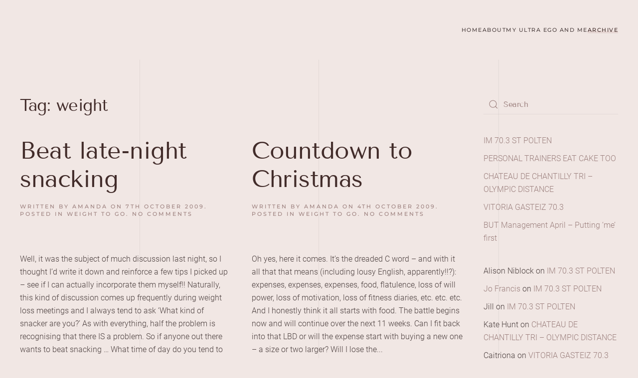

--- FILE ---
content_type: text/html; charset=UTF-8
request_url: https://putthekettleon.org/tag/weight/
body_size: 8479
content:
<!DOCTYPE html>
<html lang="en-GB">
    <head>
        <meta charset="UTF-8">
        <meta name="viewport" content="width=device-width, initial-scale=1">
        <link rel="icon" href="/wp-content/themes/yootheme/packages/theme-wordpress/assets/images/favicon.png" sizes="any">
                <link rel="apple-touch-icon" href="/wp-content/themes/yootheme/packages/theme-wordpress/assets/images/apple-touch-icon.png">
                <meta name='robots' content='index, follow, max-image-preview:large, max-snippet:-1, max-video-preview:-1' />

	<!-- This site is optimized with the Yoast SEO plugin v25.9 - https://yoast.com/wordpress/plugins/seo/ -->
	<title>weight Archives - Put the Kettle On</title>
	<link rel="canonical" href="https://putthekettleon.org/tag/weight/" />
	<meta property="og:locale" content="en_GB" />
	<meta property="og:type" content="article" />
	<meta property="og:title" content="weight Archives - Put the Kettle On" />
	<meta property="og:url" content="https://putthekettleon.org/tag/weight/" />
	<meta property="og:site_name" content="Put the Kettle On" />
	<meta name="twitter:card" content="summary_large_image" />
	<script type="application/ld+json" class="yoast-schema-graph">{"@context":"https://schema.org","@graph":[{"@type":"CollectionPage","@id":"https://putthekettleon.org/tag/weight/","url":"https://putthekettleon.org/tag/weight/","name":"weight Archives - Put the Kettle On","isPartOf":{"@id":"https://putthekettleon.org/#website"},"breadcrumb":{"@id":"https://putthekettleon.org/tag/weight/#breadcrumb"},"inLanguage":"en-GB"},{"@type":"BreadcrumbList","@id":"https://putthekettleon.org/tag/weight/#breadcrumb","itemListElement":[{"@type":"ListItem","position":1,"name":"Home","item":"https://putthekettleon.org/"},{"@type":"ListItem","position":2,"name":"weight"}]},{"@type":"WebSite","@id":"https://putthekettleon.org/#website","url":"https://putthekettleon.org/","name":"Put the Kettle On","description":"","publisher":{"@id":"https://putthekettleon.org/#/schema/person/b8c9611a2055e4ed8b57c547e4b51422"},"potentialAction":[{"@type":"SearchAction","target":{"@type":"EntryPoint","urlTemplate":"https://putthekettleon.org/?s={search_term_string}"},"query-input":{"@type":"PropertyValueSpecification","valueRequired":true,"valueName":"search_term_string"}}],"inLanguage":"en-GB"},{"@type":["Person","Organization"],"@id":"https://putthekettleon.org/#/schema/person/b8c9611a2055e4ed8b57c547e4b51422","name":"amanda","image":{"@type":"ImageObject","inLanguage":"en-GB","@id":"https://putthekettleon.org/#/schema/person/image/","url":"https://secure.gravatar.com/avatar/a940f9c2f0b2d2e1afd1dba2189ab539fe14e0c857278775d885f033234c0b2f?s=96&d=mm&r=g","contentUrl":"https://secure.gravatar.com/avatar/a940f9c2f0b2d2e1afd1dba2189ab539fe14e0c857278775d885f033234c0b2f?s=96&d=mm&r=g","caption":"amanda"},"logo":{"@id":"https://putthekettleon.org/#/schema/person/image/"}}]}</script>
	<!-- / Yoast SEO plugin. -->


<link rel="alternate" type="application/rss+xml" title="Put the Kettle On &raquo; Feed" href="https://putthekettleon.org/feed/" />
<link rel="alternate" type="application/rss+xml" title="Put the Kettle On &raquo; Comments Feed" href="https://putthekettleon.org/comments/feed/" />
<link rel="alternate" type="application/rss+xml" title="Put the Kettle On &raquo; weight Tag Feed" href="https://putthekettleon.org/tag/weight/feed/" />
<script>
window._wpemojiSettings = {"baseUrl":"https:\/\/s.w.org\/images\/core\/emoji\/16.0.1\/72x72\/","ext":".png","svgUrl":"https:\/\/s.w.org\/images\/core\/emoji\/16.0.1\/svg\/","svgExt":".svg","source":{"concatemoji":"https:\/\/putthekettleon.org\/wp-includes\/js\/wp-emoji-release.min.js?ver=6.8.3"}};
/*! This file is auto-generated */
!function(s,n){var o,i,e;function c(e){try{var t={supportTests:e,timestamp:(new Date).valueOf()};sessionStorage.setItem(o,JSON.stringify(t))}catch(e){}}function p(e,t,n){e.clearRect(0,0,e.canvas.width,e.canvas.height),e.fillText(t,0,0);var t=new Uint32Array(e.getImageData(0,0,e.canvas.width,e.canvas.height).data),a=(e.clearRect(0,0,e.canvas.width,e.canvas.height),e.fillText(n,0,0),new Uint32Array(e.getImageData(0,0,e.canvas.width,e.canvas.height).data));return t.every(function(e,t){return e===a[t]})}function u(e,t){e.clearRect(0,0,e.canvas.width,e.canvas.height),e.fillText(t,0,0);for(var n=e.getImageData(16,16,1,1),a=0;a<n.data.length;a++)if(0!==n.data[a])return!1;return!0}function f(e,t,n,a){switch(t){case"flag":return n(e,"\ud83c\udff3\ufe0f\u200d\u26a7\ufe0f","\ud83c\udff3\ufe0f\u200b\u26a7\ufe0f")?!1:!n(e,"\ud83c\udde8\ud83c\uddf6","\ud83c\udde8\u200b\ud83c\uddf6")&&!n(e,"\ud83c\udff4\udb40\udc67\udb40\udc62\udb40\udc65\udb40\udc6e\udb40\udc67\udb40\udc7f","\ud83c\udff4\u200b\udb40\udc67\u200b\udb40\udc62\u200b\udb40\udc65\u200b\udb40\udc6e\u200b\udb40\udc67\u200b\udb40\udc7f");case"emoji":return!a(e,"\ud83e\udedf")}return!1}function g(e,t,n,a){var r="undefined"!=typeof WorkerGlobalScope&&self instanceof WorkerGlobalScope?new OffscreenCanvas(300,150):s.createElement("canvas"),o=r.getContext("2d",{willReadFrequently:!0}),i=(o.textBaseline="top",o.font="600 32px Arial",{});return e.forEach(function(e){i[e]=t(o,e,n,a)}),i}function t(e){var t=s.createElement("script");t.src=e,t.defer=!0,s.head.appendChild(t)}"undefined"!=typeof Promise&&(o="wpEmojiSettingsSupports",i=["flag","emoji"],n.supports={everything:!0,everythingExceptFlag:!0},e=new Promise(function(e){s.addEventListener("DOMContentLoaded",e,{once:!0})}),new Promise(function(t){var n=function(){try{var e=JSON.parse(sessionStorage.getItem(o));if("object"==typeof e&&"number"==typeof e.timestamp&&(new Date).valueOf()<e.timestamp+604800&&"object"==typeof e.supportTests)return e.supportTests}catch(e){}return null}();if(!n){if("undefined"!=typeof Worker&&"undefined"!=typeof OffscreenCanvas&&"undefined"!=typeof URL&&URL.createObjectURL&&"undefined"!=typeof Blob)try{var e="postMessage("+g.toString()+"("+[JSON.stringify(i),f.toString(),p.toString(),u.toString()].join(",")+"));",a=new Blob([e],{type:"text/javascript"}),r=new Worker(URL.createObjectURL(a),{name:"wpTestEmojiSupports"});return void(r.onmessage=function(e){c(n=e.data),r.terminate(),t(n)})}catch(e){}c(n=g(i,f,p,u))}t(n)}).then(function(e){for(var t in e)n.supports[t]=e[t],n.supports.everything=n.supports.everything&&n.supports[t],"flag"!==t&&(n.supports.everythingExceptFlag=n.supports.everythingExceptFlag&&n.supports[t]);n.supports.everythingExceptFlag=n.supports.everythingExceptFlag&&!n.supports.flag,n.DOMReady=!1,n.readyCallback=function(){n.DOMReady=!0}}).then(function(){return e}).then(function(){var e;n.supports.everything||(n.readyCallback(),(e=n.source||{}).concatemoji?t(e.concatemoji):e.wpemoji&&e.twemoji&&(t(e.twemoji),t(e.wpemoji)))}))}((window,document),window._wpemojiSettings);
</script>
<style id='wp-emoji-styles-inline-css'>

	img.wp-smiley, img.emoji {
		display: inline !important;
		border: none !important;
		box-shadow: none !important;
		height: 1em !important;
		width: 1em !important;
		margin: 0 0.07em !important;
		vertical-align: -0.1em !important;
		background: none !important;
		padding: 0 !important;
	}
</style>
<link rel='stylesheet' id='wp-block-library-css' href='https://putthekettleon.org/wp-includes/css/dist/block-library/style.min.css?ver=6.8.3' media='all' />
<style id='classic-theme-styles-inline-css'>
/*! This file is auto-generated */
.wp-block-button__link{color:#fff;background-color:#32373c;border-radius:9999px;box-shadow:none;text-decoration:none;padding:calc(.667em + 2px) calc(1.333em + 2px);font-size:1.125em}.wp-block-file__button{background:#32373c;color:#fff;text-decoration:none}
</style>
<style id='global-styles-inline-css'>
:root{--wp--preset--aspect-ratio--square: 1;--wp--preset--aspect-ratio--4-3: 4/3;--wp--preset--aspect-ratio--3-4: 3/4;--wp--preset--aspect-ratio--3-2: 3/2;--wp--preset--aspect-ratio--2-3: 2/3;--wp--preset--aspect-ratio--16-9: 16/9;--wp--preset--aspect-ratio--9-16: 9/16;--wp--preset--color--black: #000000;--wp--preset--color--cyan-bluish-gray: #abb8c3;--wp--preset--color--white: #ffffff;--wp--preset--color--pale-pink: #f78da7;--wp--preset--color--vivid-red: #cf2e2e;--wp--preset--color--luminous-vivid-orange: #ff6900;--wp--preset--color--luminous-vivid-amber: #fcb900;--wp--preset--color--light-green-cyan: #7bdcb5;--wp--preset--color--vivid-green-cyan: #00d084;--wp--preset--color--pale-cyan-blue: #8ed1fc;--wp--preset--color--vivid-cyan-blue: #0693e3;--wp--preset--color--vivid-purple: #9b51e0;--wp--preset--gradient--vivid-cyan-blue-to-vivid-purple: linear-gradient(135deg,rgba(6,147,227,1) 0%,rgb(155,81,224) 100%);--wp--preset--gradient--light-green-cyan-to-vivid-green-cyan: linear-gradient(135deg,rgb(122,220,180) 0%,rgb(0,208,130) 100%);--wp--preset--gradient--luminous-vivid-amber-to-luminous-vivid-orange: linear-gradient(135deg,rgba(252,185,0,1) 0%,rgba(255,105,0,1) 100%);--wp--preset--gradient--luminous-vivid-orange-to-vivid-red: linear-gradient(135deg,rgba(255,105,0,1) 0%,rgb(207,46,46) 100%);--wp--preset--gradient--very-light-gray-to-cyan-bluish-gray: linear-gradient(135deg,rgb(238,238,238) 0%,rgb(169,184,195) 100%);--wp--preset--gradient--cool-to-warm-spectrum: linear-gradient(135deg,rgb(74,234,220) 0%,rgb(151,120,209) 20%,rgb(207,42,186) 40%,rgb(238,44,130) 60%,rgb(251,105,98) 80%,rgb(254,248,76) 100%);--wp--preset--gradient--blush-light-purple: linear-gradient(135deg,rgb(255,206,236) 0%,rgb(152,150,240) 100%);--wp--preset--gradient--blush-bordeaux: linear-gradient(135deg,rgb(254,205,165) 0%,rgb(254,45,45) 50%,rgb(107,0,62) 100%);--wp--preset--gradient--luminous-dusk: linear-gradient(135deg,rgb(255,203,112) 0%,rgb(199,81,192) 50%,rgb(65,88,208) 100%);--wp--preset--gradient--pale-ocean: linear-gradient(135deg,rgb(255,245,203) 0%,rgb(182,227,212) 50%,rgb(51,167,181) 100%);--wp--preset--gradient--electric-grass: linear-gradient(135deg,rgb(202,248,128) 0%,rgb(113,206,126) 100%);--wp--preset--gradient--midnight: linear-gradient(135deg,rgb(2,3,129) 0%,rgb(40,116,252) 100%);--wp--preset--font-size--small: 13px;--wp--preset--font-size--medium: 20px;--wp--preset--font-size--large: 36px;--wp--preset--font-size--x-large: 42px;--wp--preset--spacing--20: 0.44rem;--wp--preset--spacing--30: 0.67rem;--wp--preset--spacing--40: 1rem;--wp--preset--spacing--50: 1.5rem;--wp--preset--spacing--60: 2.25rem;--wp--preset--spacing--70: 3.38rem;--wp--preset--spacing--80: 5.06rem;--wp--preset--shadow--natural: 6px 6px 9px rgba(0, 0, 0, 0.2);--wp--preset--shadow--deep: 12px 12px 50px rgba(0, 0, 0, 0.4);--wp--preset--shadow--sharp: 6px 6px 0px rgba(0, 0, 0, 0.2);--wp--preset--shadow--outlined: 6px 6px 0px -3px rgba(255, 255, 255, 1), 6px 6px rgba(0, 0, 0, 1);--wp--preset--shadow--crisp: 6px 6px 0px rgba(0, 0, 0, 1);}:where(.is-layout-flex){gap: 0.5em;}:where(.is-layout-grid){gap: 0.5em;}body .is-layout-flex{display: flex;}.is-layout-flex{flex-wrap: wrap;align-items: center;}.is-layout-flex > :is(*, div){margin: 0;}body .is-layout-grid{display: grid;}.is-layout-grid > :is(*, div){margin: 0;}:where(.wp-block-columns.is-layout-flex){gap: 2em;}:where(.wp-block-columns.is-layout-grid){gap: 2em;}:where(.wp-block-post-template.is-layout-flex){gap: 1.25em;}:where(.wp-block-post-template.is-layout-grid){gap: 1.25em;}.has-black-color{color: var(--wp--preset--color--black) !important;}.has-cyan-bluish-gray-color{color: var(--wp--preset--color--cyan-bluish-gray) !important;}.has-white-color{color: var(--wp--preset--color--white) !important;}.has-pale-pink-color{color: var(--wp--preset--color--pale-pink) !important;}.has-vivid-red-color{color: var(--wp--preset--color--vivid-red) !important;}.has-luminous-vivid-orange-color{color: var(--wp--preset--color--luminous-vivid-orange) !important;}.has-luminous-vivid-amber-color{color: var(--wp--preset--color--luminous-vivid-amber) !important;}.has-light-green-cyan-color{color: var(--wp--preset--color--light-green-cyan) !important;}.has-vivid-green-cyan-color{color: var(--wp--preset--color--vivid-green-cyan) !important;}.has-pale-cyan-blue-color{color: var(--wp--preset--color--pale-cyan-blue) !important;}.has-vivid-cyan-blue-color{color: var(--wp--preset--color--vivid-cyan-blue) !important;}.has-vivid-purple-color{color: var(--wp--preset--color--vivid-purple) !important;}.has-black-background-color{background-color: var(--wp--preset--color--black) !important;}.has-cyan-bluish-gray-background-color{background-color: var(--wp--preset--color--cyan-bluish-gray) !important;}.has-white-background-color{background-color: var(--wp--preset--color--white) !important;}.has-pale-pink-background-color{background-color: var(--wp--preset--color--pale-pink) !important;}.has-vivid-red-background-color{background-color: var(--wp--preset--color--vivid-red) !important;}.has-luminous-vivid-orange-background-color{background-color: var(--wp--preset--color--luminous-vivid-orange) !important;}.has-luminous-vivid-amber-background-color{background-color: var(--wp--preset--color--luminous-vivid-amber) !important;}.has-light-green-cyan-background-color{background-color: var(--wp--preset--color--light-green-cyan) !important;}.has-vivid-green-cyan-background-color{background-color: var(--wp--preset--color--vivid-green-cyan) !important;}.has-pale-cyan-blue-background-color{background-color: var(--wp--preset--color--pale-cyan-blue) !important;}.has-vivid-cyan-blue-background-color{background-color: var(--wp--preset--color--vivid-cyan-blue) !important;}.has-vivid-purple-background-color{background-color: var(--wp--preset--color--vivid-purple) !important;}.has-black-border-color{border-color: var(--wp--preset--color--black) !important;}.has-cyan-bluish-gray-border-color{border-color: var(--wp--preset--color--cyan-bluish-gray) !important;}.has-white-border-color{border-color: var(--wp--preset--color--white) !important;}.has-pale-pink-border-color{border-color: var(--wp--preset--color--pale-pink) !important;}.has-vivid-red-border-color{border-color: var(--wp--preset--color--vivid-red) !important;}.has-luminous-vivid-orange-border-color{border-color: var(--wp--preset--color--luminous-vivid-orange) !important;}.has-luminous-vivid-amber-border-color{border-color: var(--wp--preset--color--luminous-vivid-amber) !important;}.has-light-green-cyan-border-color{border-color: var(--wp--preset--color--light-green-cyan) !important;}.has-vivid-green-cyan-border-color{border-color: var(--wp--preset--color--vivid-green-cyan) !important;}.has-pale-cyan-blue-border-color{border-color: var(--wp--preset--color--pale-cyan-blue) !important;}.has-vivid-cyan-blue-border-color{border-color: var(--wp--preset--color--vivid-cyan-blue) !important;}.has-vivid-purple-border-color{border-color: var(--wp--preset--color--vivid-purple) !important;}.has-vivid-cyan-blue-to-vivid-purple-gradient-background{background: var(--wp--preset--gradient--vivid-cyan-blue-to-vivid-purple) !important;}.has-light-green-cyan-to-vivid-green-cyan-gradient-background{background: var(--wp--preset--gradient--light-green-cyan-to-vivid-green-cyan) !important;}.has-luminous-vivid-amber-to-luminous-vivid-orange-gradient-background{background: var(--wp--preset--gradient--luminous-vivid-amber-to-luminous-vivid-orange) !important;}.has-luminous-vivid-orange-to-vivid-red-gradient-background{background: var(--wp--preset--gradient--luminous-vivid-orange-to-vivid-red) !important;}.has-very-light-gray-to-cyan-bluish-gray-gradient-background{background: var(--wp--preset--gradient--very-light-gray-to-cyan-bluish-gray) !important;}.has-cool-to-warm-spectrum-gradient-background{background: var(--wp--preset--gradient--cool-to-warm-spectrum) !important;}.has-blush-light-purple-gradient-background{background: var(--wp--preset--gradient--blush-light-purple) !important;}.has-blush-bordeaux-gradient-background{background: var(--wp--preset--gradient--blush-bordeaux) !important;}.has-luminous-dusk-gradient-background{background: var(--wp--preset--gradient--luminous-dusk) !important;}.has-pale-ocean-gradient-background{background: var(--wp--preset--gradient--pale-ocean) !important;}.has-electric-grass-gradient-background{background: var(--wp--preset--gradient--electric-grass) !important;}.has-midnight-gradient-background{background: var(--wp--preset--gradient--midnight) !important;}.has-small-font-size{font-size: var(--wp--preset--font-size--small) !important;}.has-medium-font-size{font-size: var(--wp--preset--font-size--medium) !important;}.has-large-font-size{font-size: var(--wp--preset--font-size--large) !important;}.has-x-large-font-size{font-size: var(--wp--preset--font-size--x-large) !important;}
:where(.wp-block-post-template.is-layout-flex){gap: 1.25em;}:where(.wp-block-post-template.is-layout-grid){gap: 1.25em;}
:where(.wp-block-columns.is-layout-flex){gap: 2em;}:where(.wp-block-columns.is-layout-grid){gap: 2em;}
:root :where(.wp-block-pullquote){font-size: 1.5em;line-height: 1.6;}
</style>
<link href="https://putthekettleon.org/wp-content/themes/yootheme/css/theme.1.css?ver=1757528641" rel="stylesheet">
<link rel="https://api.w.org/" href="https://putthekettleon.org/wp-json/" /><link rel="alternate" title="JSON" type="application/json" href="https://putthekettleon.org/wp-json/wp/v2/tags/20" /><link rel="EditURI" type="application/rsd+xml" title="RSD" href="https://putthekettleon.org/xmlrpc.php?rsd" />
<meta name="generator" content="WordPress 6.8.3" />
<style>.recentcomments a{display:inline !important;padding:0 !important;margin:0 !important;}</style><script src="https://putthekettleon.org/wp-content/themes/yootheme/vendor/assets/uikit/dist/js/uikit.min.js?ver=4.5.26"></script>
<script src="https://putthekettleon.org/wp-content/themes/yootheme/vendor/assets/uikit/dist/js/uikit-icons-florence.min.js?ver=4.5.26"></script>
<script src="https://putthekettleon.org/wp-content/themes/yootheme/js/theme.js?ver=4.5.26"></script>
<script>window.yootheme ||= {}; var $theme = yootheme.theme = {"i18n":{"close":{"label":"Close","0":"yootheme"},"totop":{"label":"Back to top","0":"yootheme"},"marker":{"label":"Open","0":"yootheme"},"navbarToggleIcon":{"label":"Open menu","0":"yootheme"},"paginationPrevious":{"label":"Previous page","0":"yootheme"},"paginationNext":{"label":"Next page","0":"yootheme"},"searchIcon":{"toggle":"Open Search","submit":"Submit Search"},"slider":{"next":"Next slide","previous":"Previous slide","slideX":"Slide %s","slideLabel":"%s of %s"},"slideshow":{"next":"Next slide","previous":"Previous slide","slideX":"Slide %s","slideLabel":"%s of %s"},"lightboxPanel":{"next":"Next slide","previous":"Previous slide","slideLabel":"%s of %s","close":"Close"}}};</script>
    </head>
    <body class="archive tag tag-weight tag-20 wp-theme-yootheme ">

        
        <div class="uk-hidden-visually uk-notification uk-notification-top-left uk-width-auto">
            <div class="uk-notification-message">
                <a href="#tm-main" class="uk-link-reset">Skip to main content</a>
            </div>
        </div>

        
        
        <div class="tm-page">

                        




<header class="tm-header uk-visible@m">



    
        <div class="uk-navbar-container">

            <div class="uk-container">
                <nav class="uk-navbar" uk-navbar="{&quot;align&quot;:&quot;left&quot;,&quot;container&quot;:&quot;.tm-header&quot;,&quot;boundary&quot;:&quot;.tm-header .uk-navbar-container&quot;}">

                    
                    
                                        <div class="uk-navbar-right">

                                                    
<ul class="uk-navbar-nav">
    
	<li class="menu-item menu-item-type-post_type menu-item-object-page menu-item-home"><a href="https://putthekettleon.org/">Home</a></li>
	<li class="menu-item menu-item-type-post_type menu-item-object-page"><a href="https://putthekettleon.org/about/">About</a></li>
	<li class="menu-item menu-item-type-post_type menu-item-object-page"><a href="https://putthekettleon.org/my-ultra-ego-and-me/">My Ultra Ego and Me</a></li>
	<li class="menu-item menu-item-type-post_type menu-item-object-page current_page_parent uk-active"><a href="https://putthekettleon.org/archive/">Archive</a></li></ul>
                        
                                                                            
                    </div>
                    
                </nav>
            </div>

        </div>

    







</header>

            
            
            <main id="tm-main"  class="tm-main uk-section uk-section-default" uk-height-viewport="expand: true">

                                <div class="uk-container">

                    
                    <div class="uk-grid" uk-grid>
                        <div class="uk-width-expand@m">

                    
                            
                

    
        <h1 class="uk-margin-medium-bottom uk-h3">Tag: <span>weight</span></h1>

        
    
    <div uk-grid class="uk-child-width-1-2@m">
                <div>
<article id="post-22" class="uk-article post-22 post type-post status-publish format-standard hentry category-weight-to-go tag-snack tag-snacking tag-weight tag-weight-loss" typeof="Article" vocab="https://schema.org/">

    <meta property="name" content="Beat late-night snacking">
    <meta property="author" typeof="Person" content="amanda">
    <meta property="dateModified" content="2009-10-07T02:41:07+01:00">
    <meta class="uk-margin-remove-adjacent" property="datePublished" content="2009-10-07T02:37:51+01:00">

            
    
        
        <h2 property="headline" class="uk-margin-top uk-margin-remove-bottom uk-article-title"><a class="uk-link-reset" href="https://putthekettleon.org/2009/10/beat-late-night-snacking/">Beat late-night snacking</a></h2>
                            <p class="uk-margin-top uk-margin-remove-bottom uk-article-meta">
                Written by <a href="https://putthekettleon.org/author/amanda/">amanda</a> on <time datetime="2009-10-07T02:37:51+01:00">7th October 2009</time>.                Posted in <a href="https://putthekettleon.org/category/weight-to-go/" rel="category tag">Weight to go</a>.                <a href="https://putthekettleon.org/2009/10/beat-late-night-snacking/#respond">No Comments<span class="screen-reader-text"> on Beat late-night snacking</span></a>            </p>
                
        
        
                    <div class="uk-margin-large-top" property="text">

                
                                    Well, it was the subject of much discussion last night, so I thought I&#8217;d write it down and reinforce a few tips I picked up – see if I can actually incorporate them myself!! Naturally, this kind of discussion comes up frequently during weight loss meetings and I always tend to ask &#8216;What kind of snacker are you?&#8217; As with everything, half the problem is recognising that there IS a problem. So if anyone out there wants to beat snacking …
What time of day do you tend to snack...                
                
            </div>
        
        
                <p class="uk-margin-medium">
            <a class="uk-button uk-button-secondary" href="https://putthekettleon.org/2009/10/beat-late-night-snacking/">Continue reading</a>
        </p>
        
        
        
    
</article>
</div>
                <div>
<article id="post-13" class="uk-article post-13 post type-post status-publish format-standard hentry category-weight-to-go tag-christmas tag-food tag-lbd tag-loss tag-pounds tag-weight" typeof="Article" vocab="https://schema.org/">

    <meta property="name" content="Countdown to Christmas">
    <meta property="author" typeof="Person" content="amanda">
    <meta property="dateModified" content="2009-10-04T10:59:13+01:00">
    <meta class="uk-margin-remove-adjacent" property="datePublished" content="2009-10-04T10:57:34+01:00">

            
    
        
        <h2 property="headline" class="uk-margin-top uk-margin-remove-bottom uk-article-title"><a class="uk-link-reset" href="https://putthekettleon.org/2009/10/countdown-to-christmas-2/">Countdown to Christmas</a></h2>
                            <p class="uk-margin-top uk-margin-remove-bottom uk-article-meta">
                Written by <a href="https://putthekettleon.org/author/amanda/">amanda</a> on <time datetime="2009-10-04T10:57:34+01:00">4th October 2009</time>.                Posted in <a href="https://putthekettleon.org/category/weight-to-go/" rel="category tag">Weight to go</a>.                <a href="https://putthekettleon.org/2009/10/countdown-to-christmas-2/#respond">No Comments<span class="screen-reader-text"> on Countdown to Christmas</span></a>            </p>
                
        
        
                    <div class="uk-margin-large-top" property="text">

                
                                    Oh yes, here it comes. It&#8217;s the dreaded C word &#8211; and with it all that that means (including lousy English, apparently!!?): expenses, expenses, expenses, food, flatulence, loss of will power, loss of motivation, loss of fitness diaries, etc. etc. etc. And I honestly think it all starts with food. The battle begins now and will continue over the next 11 weeks. Can I fit back into that LBD or will the expense start with buying a new one &#8211; a size or two larger? Will I lose the...                
                
            </div>
        
        
                <p class="uk-margin-medium">
            <a class="uk-button uk-button-secondary" href="https://putthekettleon.org/2009/10/countdown-to-christmas-2/">Continue reading</a>
        </p>
        
        
        
    
</article>
</div>
            </div>

    
        
                                                </div>

                        
<aside id="tm-sidebar" class="tm-sidebar uk-width-1-4@m">
    
<div class="uk-grid uk-child-width-1-1" uk-grid>    <div>
<div class="uk-panel widget widget_search" id="search-2">

    
    

    <form id="search-0" action="https://putthekettleon.org/" method="get" role="search" class="uk-search uk-search-default uk-width-1-1"><span uk-search-icon></span><input name="s" placeholder="Search" required aria-label="Search" type="search" class="uk-search-input"></form>
    

</div>
</div>    <div>
<div class="uk-panel tm-child-list widget widget_recent_entries" id="recent-posts-2">

    
    
		
		<ul>
											<li>
					<a href="https://putthekettleon.org/2019/06/im-70-3-st-polten/">IM 70.3 ST POLTEN</a>
									</li>
											<li>
					<a href="https://putthekettleon.org/2018/09/personal-trainers-eat-cake/">PERSONAL TRAINERS EAT CAKE TOO</a>
									</li>
											<li>
					<a href="https://putthekettleon.org/2018/08/chateau-de-chantilly-tri-olympic-distance/">CHATEAU DE CHANTILLY TRI &#8211; OLYMPIC DISTANCE</a>
									</li>
											<li>
					<a href="https://putthekettleon.org/2018/07/vitoria-gasteiz-70-3/">VITORIA GASTEIZ 70.3</a>
									</li>
											<li>
					<a href="https://putthekettleon.org/2018/04/but-management-april/">BUT Management April &#8211; Putting &#8216;me&#8217; first</a>
									</li>
					</ul>

		
</div>
</div>    <div>
<div class="uk-panel tm-child-list widget widget_recent_comments" id="recent-comments-2">

    
    <ul id="recentcomments"><li class="recentcomments"><span class="comment-author-link">Alison Niblock</span> on <a href="https://putthekettleon.org/2019/06/im-70-3-st-polten/#comment-38830">IM 70.3 ST POLTEN</a></li><li class="recentcomments"><span class="comment-author-link"><a href="http://www.thetrilife.com" class="url" rel="ugc external nofollow">Jo Francis</a></span> on <a href="https://putthekettleon.org/2019/06/im-70-3-st-polten/#comment-38828">IM 70.3 ST POLTEN</a></li><li class="recentcomments"><span class="comment-author-link">Jill</span> on <a href="https://putthekettleon.org/2019/06/im-70-3-st-polten/#comment-38824">IM 70.3 ST POLTEN</a></li><li class="recentcomments"><span class="comment-author-link">Kate Hunt</span> on <a href="https://putthekettleon.org/2018/08/chateau-de-chantilly-tri-olympic-distance/#comment-31466">CHATEAU DE CHANTILLY TRI &#8211; OLYMPIC DISTANCE</a></li><li class="recentcomments"><span class="comment-author-link">Caitriona</span> on <a href="https://putthekettleon.org/2018/07/vitoria-gasteiz-70-3/#comment-30146">VITORIA GASTEIZ 70.3</a></li></ul>
</div>
</div>    <div>
<div class="uk-panel tm-child-list widget widget_archive" id="archives-2">

    
    
			<ul>
					<li><a href='https://putthekettleon.org/2019/06/'>June 2019</a></li>
	<li><a href='https://putthekettleon.org/2018/09/'>September 2018</a></li>
	<li><a href='https://putthekettleon.org/2018/08/'>August 2018</a></li>
	<li><a href='https://putthekettleon.org/2018/07/'>July 2018</a></li>
	<li><a href='https://putthekettleon.org/2018/04/'>April 2018</a></li>
	<li><a href='https://putthekettleon.org/2018/01/'>January 2018</a></li>
	<li><a href='https://putthekettleon.org/2017/06/'>June 2017</a></li>
	<li><a href='https://putthekettleon.org/2016/05/'>May 2016</a></li>
	<li><a href='https://putthekettleon.org/2016/04/'>April 2016</a></li>
	<li><a href='https://putthekettleon.org/2016/03/'>March 2016</a></li>
	<li><a href='https://putthekettleon.org/2016/01/'>January 2016</a></li>
	<li><a href='https://putthekettleon.org/2015/11/'>November 2015</a></li>
	<li><a href='https://putthekettleon.org/2015/10/'>October 2015</a></li>
	<li><a href='https://putthekettleon.org/2015/09/'>September 2015</a></li>
	<li><a href='https://putthekettleon.org/2015/08/'>August 2015</a></li>
	<li><a href='https://putthekettleon.org/2015/07/'>July 2015</a></li>
	<li><a href='https://putthekettleon.org/2015/06/'>June 2015</a></li>
	<li><a href='https://putthekettleon.org/2015/05/'>May 2015</a></li>
	<li><a href='https://putthekettleon.org/2015/04/'>April 2015</a></li>
	<li><a href='https://putthekettleon.org/2015/03/'>March 2015</a></li>
	<li><a href='https://putthekettleon.org/2015/02/'>February 2015</a></li>
	<li><a href='https://putthekettleon.org/2015/01/'>January 2015</a></li>
	<li><a href='https://putthekettleon.org/2014/12/'>December 2014</a></li>
	<li><a href='https://putthekettleon.org/2014/09/'>September 2014</a></li>
	<li><a href='https://putthekettleon.org/2014/07/'>July 2014</a></li>
	<li><a href='https://putthekettleon.org/2014/06/'>June 2014</a></li>
	<li><a href='https://putthekettleon.org/2014/05/'>May 2014</a></li>
	<li><a href='https://putthekettleon.org/2014/03/'>March 2014</a></li>
	<li><a href='https://putthekettleon.org/2013/10/'>October 2013</a></li>
	<li><a href='https://putthekettleon.org/2013/04/'>April 2013</a></li>
	<li><a href='https://putthekettleon.org/2013/03/'>March 2013</a></li>
	<li><a href='https://putthekettleon.org/2013/02/'>February 2013</a></li>
	<li><a href='https://putthekettleon.org/2012/12/'>December 2012</a></li>
	<li><a href='https://putthekettleon.org/2012/11/'>November 2012</a></li>
	<li><a href='https://putthekettleon.org/2012/10/'>October 2012</a></li>
	<li><a href='https://putthekettleon.org/2012/09/'>September 2012</a></li>
	<li><a href='https://putthekettleon.org/2012/07/'>July 2012</a></li>
	<li><a href='https://putthekettleon.org/2012/06/'>June 2012</a></li>
	<li><a href='https://putthekettleon.org/2012/05/'>May 2012</a></li>
	<li><a href='https://putthekettleon.org/2012/02/'>February 2012</a></li>
	<li><a href='https://putthekettleon.org/2012/01/'>January 2012</a></li>
	<li><a href='https://putthekettleon.org/2011/12/'>December 2011</a></li>
	<li><a href='https://putthekettleon.org/2011/11/'>November 2011</a></li>
	<li><a href='https://putthekettleon.org/2011/06/'>June 2011</a></li>
	<li><a href='https://putthekettleon.org/2011/05/'>May 2011</a></li>
	<li><a href='https://putthekettleon.org/2011/04/'>April 2011</a></li>
	<li><a href='https://putthekettleon.org/2011/03/'>March 2011</a></li>
	<li><a href='https://putthekettleon.org/2011/02/'>February 2011</a></li>
	<li><a href='https://putthekettleon.org/2011/01/'>January 2011</a></li>
	<li><a href='https://putthekettleon.org/2010/11/'>November 2010</a></li>
	<li><a href='https://putthekettleon.org/2010/10/'>October 2010</a></li>
	<li><a href='https://putthekettleon.org/2010/08/'>August 2010</a></li>
	<li><a href='https://putthekettleon.org/2010/06/'>June 2010</a></li>
	<li><a href='https://putthekettleon.org/2010/01/'>January 2010</a></li>
	<li><a href='https://putthekettleon.org/2009/12/'>December 2009</a></li>
	<li><a href='https://putthekettleon.org/2009/11/'>November 2009</a></li>
	<li><a href='https://putthekettleon.org/2009/10/'>October 2009</a></li>
			</ul>

			
</div>
</div>    <div>
<div class="uk-panel tm-child-list widget widget_categories" id="categories-2">

    
    
			<ul>
					<li class="cat-item cat-item-128"><a href="https://putthekettleon.org/category/weight-to-go/12-wbt/">12 wbt</a>
</li>
	<li class="cat-item cat-item-12"><a href="https://putthekettleon.org/category/anything-goes/">Anything goes</a>
</li>
	<li class="cat-item cat-item-267"><a href="https://putthekettleon.org/category/but-management/">BUT Management</a>
</li>
	<li class="cat-item cat-item-121"><a href="https://putthekettleon.org/category/trainingchallenges-various/journey-second-to-nun-chuk/">Journey second to nun &#8230; chuk!</a>
</li>
	<li class="cat-item cat-item-252"><a href="https://putthekettleon.org/category/just-running/">Just running</a>
</li>
	<li class="cat-item cat-item-259"><a href="https://putthekettleon.org/category/mastering-tri-life/">Mastering tri life</a>
</li>
	<li class="cat-item cat-item-127"><a href="https://putthekettleon.org/category/ultramarathons-ultra-running/">My Ultra Ego and Me</a>
</li>
	<li class="cat-item cat-item-173"><a href="https://putthekettleon.org/category/trainingchallenges-various/paras-10-training-2012/">Paras 10 Training 2012</a>
</li>
	<li class="cat-item cat-item-275"><a href="https://putthekettleon.org/category/mastering-tri-life/race-reports/">Race Reports</a>
</li>
	<li class="cat-item cat-item-249"><a href="https://putthekettleon.org/category/thats-write/rhyme-without-reason/">Rhyme without reason</a>
</li>
	<li class="cat-item cat-item-126"><a href="https://putthekettleon.org/category/thats-write/river-of-stones-2012/">River of Stones</a>
</li>
	<li class="cat-item cat-item-7"><a href="https://putthekettleon.org/category/anything-goes/sunday-round-up/">Sunday round-up</a>
</li>
	<li class="cat-item cat-item-8"><a href="https://putthekettleon.org/category/thats-write/">That&#039;s write!</a>
</li>
	<li class="cat-item cat-item-209"><a href="https://putthekettleon.org/category/the-road-to-ironman/">The Road to Ironman</a>
</li>
	<li class="cat-item cat-item-4"><a href="https://putthekettleon.org/category/anything-goes/things-mothersome/">Things mothersome &#8230;</a>
</li>
	<li class="cat-item cat-item-6"><a href="https://putthekettleon.org/category/trainingchallenges-various/">Training/Challenges (various)</a>
</li>
	<li class="cat-item cat-item-1"><a href="https://putthekettleon.org/category/anything-goes/uncategorised/">Uncategorised</a>
</li>
	<li class="cat-item cat-item-5"><a href="https://putthekettleon.org/category/weight-to-go/">Weight to go</a>
</li>
	<li class="cat-item cat-item-174"><a href="https://putthekettleon.org/category/weight-to-go/wwvd-what-would-a-vegan-do/">WWVD: What Would a Vegan Do</a>
</li>
			</ul>

			
</div>
</div>    <div>
<div class="uk-panel tm-child-list widget widget_meta" id="meta-2">

    
    
		<ul>
						<li><a rel="nofollow" href="https://putthekettleon.org/wp-login.php">Log in</a></li>
			<li><a href="https://putthekettleon.org/feed/">Entries feed</a></li>
			<li><a href="https://putthekettleon.org/comments/feed/">Comments feed</a></li>

			<li><a href="https://en-gb.wordpress.org/">WordPress.org</a></li>
		</ul>

		
</div>
</div></div></aside>

                    </div>
                     
                </div>
                
            </main>

            
            
        </div>

        
        <script type="speculationrules">
{"prefetch":[{"source":"document","where":{"and":[{"href_matches":"\/*"},{"not":{"href_matches":["\/wp-*.php","\/wp-admin\/*","\/wp-content\/uploads\/*","\/wp-content\/*","\/wp-content\/plugins\/*","\/wp-content\/themes\/yootheme\/*","\/*\\?(.+)"]}},{"not":{"selector_matches":"a[rel~=\"nofollow\"]"}},{"not":{"selector_matches":".no-prefetch, .no-prefetch a"}}]},"eagerness":"conservative"}]}
</script>
    </body>
</html>
